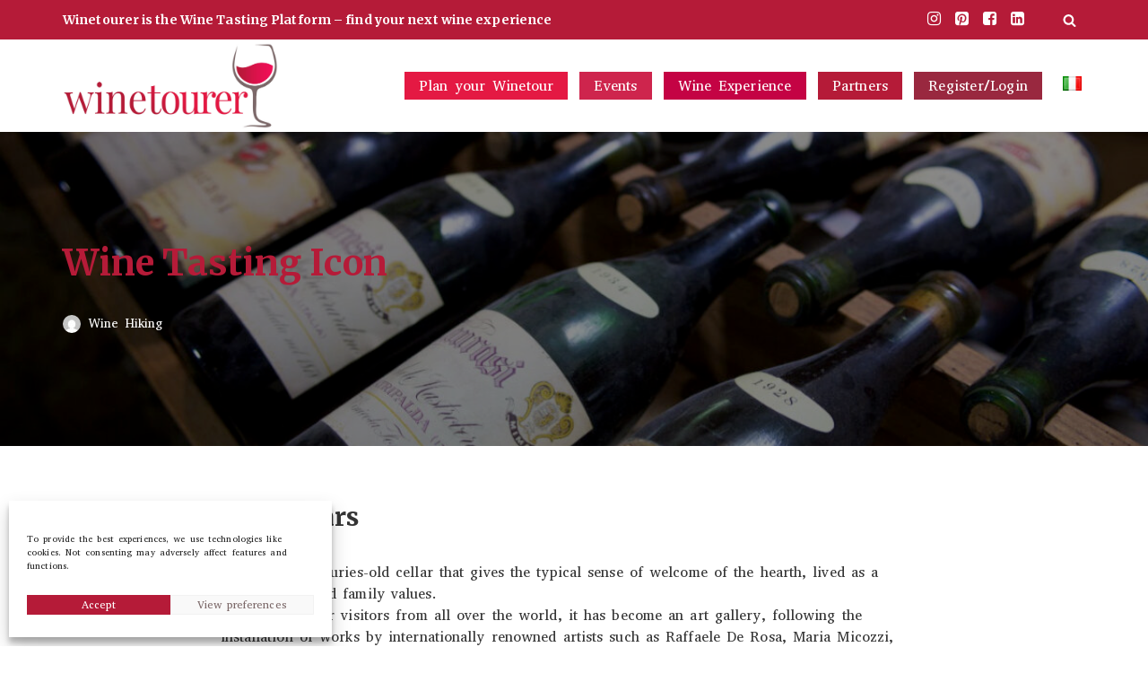

--- FILE ---
content_type: text/html; charset=utf-8
request_url: https://www.google.com/recaptcha/api2/aframe
body_size: 269
content:
<!DOCTYPE HTML><html><head><meta http-equiv="content-type" content="text/html; charset=UTF-8"></head><body><script nonce="BMKIvZDTPK6-AdAePdBLuQ">/** Anti-fraud and anti-abuse applications only. See google.com/recaptcha */ try{var clients={'sodar':'https://pagead2.googlesyndication.com/pagead/sodar?'};window.addEventListener("message",function(a){try{if(a.source===window.parent){var b=JSON.parse(a.data);var c=clients[b['id']];if(c){var d=document.createElement('img');d.src=c+b['params']+'&rc='+(localStorage.getItem("rc::a")?sessionStorage.getItem("rc::b"):"");window.document.body.appendChild(d);sessionStorage.setItem("rc::e",parseInt(sessionStorage.getItem("rc::e")||0)+1);localStorage.setItem("rc::h",'1769777023509');}}}catch(b){}});window.parent.postMessage("_grecaptcha_ready", "*");}catch(b){}</script></body></html>